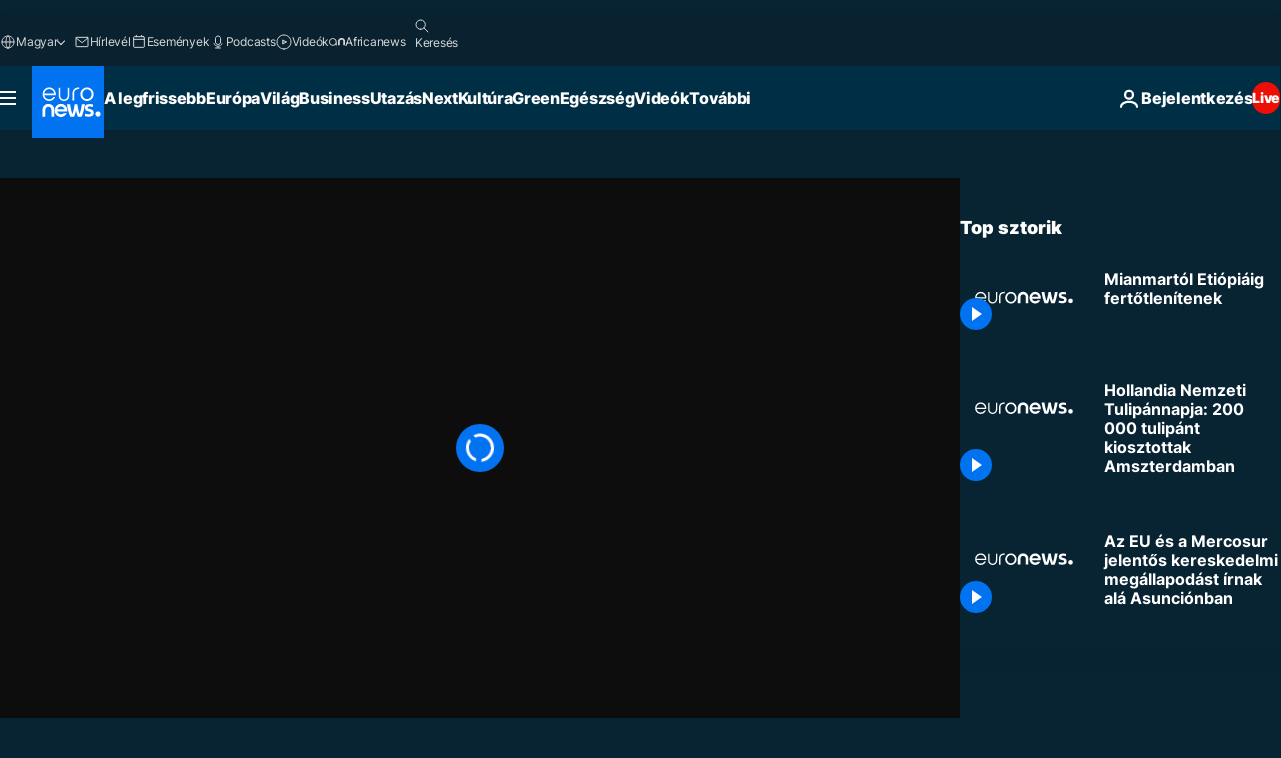

--- FILE ---
content_type: text/css; charset=utf-8
request_url: https://hu.euronews.com/build/32b33ab70d1eded51360-block_adaptative.css
body_size: -71
content:
.b-adaptative--has-background{--c-cta-border-color:var(--color-white);--c-cta-color:var(--color-white);--c-sp-label-color:var(--color-white);--c-title__link-color:var(--color-white);--the-media-object__link-color:var(--color-white);--the-media-object__metas-color:var(--color-blue-stormy-light);--the-media-object__quote-color:var(--color-grey-4);background-color:var(--color-tertiary-dark-blue);color:var(--color-white);padding-block:var(--o-site-main-space-mobile)}@media print,screen and (min-width:64em){.b-adaptative--has-background{padding-block:var(--o-site-main-space-desktop)}}.b-adaptative--has-background .helper-site-container{position:relative;z-index:1}@media print,screen and (min-width:64em){.b-adaptative__body--2{grid-template-columns:repeat(2,minmax(0,1fr))}.b-adaptative__body--3,.b-adaptative__body--6,.b-adaptative__body--6-to-11{grid-template-columns:repeat(3,minmax(0,1fr))}.b-adaptative__body--12-to-x,.b-adaptative__body--4,.b-adaptative__body--5{grid-template-columns:repeat(4,minmax(0,1fr))}.b-adaptative__body--1 .the-media-object:first-of-type,.b-adaptative__body--5 .the-media-object:first-of-type{grid-column:1/span 2;grid-row:1/span 2}}

--- FILE ---
content_type: application/xml
request_url: https://dmxleo.dailymotion.com/cdn/manifest/video/x7szvju.m3u8?af=2%2C7%2C8%2C9&vv=1%2C2%2C3%2C4%2C5%2C6%2C7%2C8%2C11%2C12%2C13%2C14&mm=video%2Fmp4%2Cvideo%2Fwebm%2Caudio%2Fmp4%2Caudio%2Fmpeg%2Caudio%2Faac%2Caudio%2Fmpeg3%2Caudio%2Fmp3%2Caudio%2Fvnd.wave%2Caudio%2Fwav%2Caudio%2Fwave%2Caudio%2Fogg%2Caudio%2Fvorbis%2Cimage%2Fjpeg%2Cimage%2Fpng%2Cimage%2Fwebp%2Cimage%2Fsvg%2Bxml&cse=1jf946k2d8db01156c0&rts=751651&rhv=1&cen=prod&cpi=xe2cka&cpt=player&rla=en&cpr=x9oog&eb=https%3A%2F%2Fhu.euronews.com%2Fvideo%2F2020%2F03%2F29%2Fmianmartol-etiopiaig-fertotlenitenek&ps=960x540&td=hu.euronews.com&reader_gdpr_flag=0&reader_gdpr_consent=&gdpr_binary_consent=opt-out&gdpr_comes_from_infopack=0&reader_us_privacy=1---&vl=-1&ciid=1jf946k2d8db01156c0_VMAP_0_0&cidx=0&sidx=0&vidIdx=0&omp=Dailymotion%2F1.0&omn=0&imal=1&uid_dm=0b43af2c-2304-28e1-18a5-0f7bdb21244e&ccPremium=false&ccCustomParams=6458%252Fhu_euronews_new%252Fnocomment%2Flng%253Dhu%2526page%253Darticle%2526video%253Dtrue%2526isBreakingNews%253Dfalse%2526vertical%253Dnews%2526nws_id%253D1061698%2526nwsctr_id%253D4599718%2526article_type%253Dnormal%2526program%253Dnocomment%2526video_duration%253D50000%2526source%253Deuronews%2526themes%253Dnews%2526tags%253Dcovid-19%25252Ckoronavirus%25252Cmianmarburma%25252Cetiopia%2526player_type%253Ddailymotion&3pcb=0&rap=1&apo=monetization&pos=1&pbm=2
body_size: 3518
content:
<?xml version="1.0" encoding="UTF-8"?><vmap:VMAP xmlns:vmap="http://www.iab.net/videosuite/vmap" version="1.0"><vmap:AdBreak breakType="linear" breakId="preroll1" timeOffset="start"><vmap:AdSource id="preroll1"><vmap:VASTAdData><VAST version="3.0"><Ad><InLine><AdSystem>Leo</AdSystem><AdTitle>noad</AdTitle><Extensions><Extension type="dailymotion" source="dailymotion">{"noAd":{"reasonId":1106,"reason":"viewing context|bot-detected"},"inventoryId":"8fd04b93-5fc8-4fd1-86dd-dcd8c894ca3d"}</Extension></Extensions></InLine></Ad></VAST></vmap:VASTAdData></vmap:AdSource><vmap:Extensions><vmap:Extension type="dailymotion" source="dailymotion"><![CDATA[{"timeout":15000}]]></vmap:Extension></vmap:Extensions></vmap:AdBreak><vmap:AdBreak breakType="linear,nonlinear" breakId="midroll1-1" timeOffset="00:05:00" repeatAfter="00:05:00"><vmap:AdSource id="midroll1-1"><vmap:AdTagURI templateType="vast3">https://dmxleo.dailymotion.com/cdn/manifest/video/x7szvju.m3u8?auth=[base64]&amp;vo=[MEDIAPLAYHEAD]&amp;vv=1%2C2%2C3%2C4%2C5%2C6%2C7%2C8%2C11%2C12%2C13%2C14&amp;sec=1&amp;rts=751651&amp;rla=en&amp;reader.player=dailymotion&amp;plt=1&amp;cen=prod&amp;3pcb=0&amp;rhv=1&amp;reader_us_privacy=1---&amp;eb=https%3A%2F%2Fhu.euronews.com%2Fvideo%2F2020%2F03%2F29%2Fmianmartol-etiopiaig-fertotlenitenek&amp;dmngv=1.0&amp;dmng=Dailymotion&amp;cpt=player&amp;cpr=x9oog&amp;cpi=xe2cka&amp;battr=9%2C10%2C11%2C12%2C13%2C14%2C17&amp;apo=monetization&amp;pbm=2&amp;mm=video%2Fmp4%2Cvideo%2Fwebm%2Caudio%2Fmp4%2Caudio%2Fmpeg%2Caudio%2Faac%2Caudio%2Fmpeg3%2Caudio%2Fmp3%2Caudio%2Fvnd.wave%2Caudio%2Fwav%2Caudio%2Fwave%2Caudio%2Fogg%2Caudio%2Fvorbis%2Cimage%2Fjpeg%2Cimage%2Fpng%2Cimage%2Fwebp%2Cimage%2Fsvg%2Bxml&amp;lnrt=1&amp;dlvr=1%2C2&amp;cse=1jf946k2d8db01156c0&amp;cbrs=1&amp;r=v</vmap:AdTagURI></vmap:AdSource><vmap:Extensions><vmap:Extension type="dailymotion" source="dailymotion"><![CDATA[{"timeout":15000}]]></vmap:Extension></vmap:Extensions></vmap:AdBreak><vmap:Extensions><vmap:Extension type="dailymotion" source="dmx"><![CDATA[{"asid":119}]]></vmap:Extension></vmap:Extensions></vmap:VMAP>